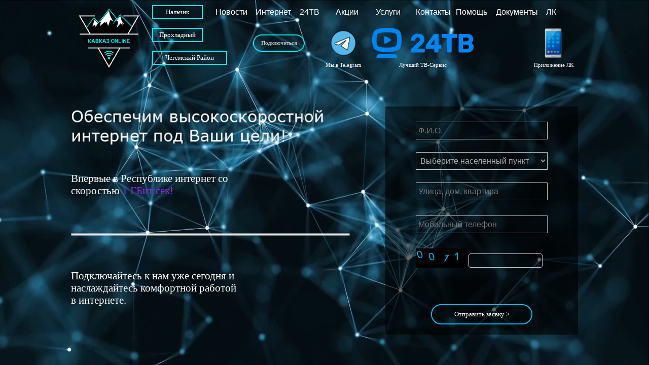

--- FILE ---
content_type: text/html; charset=UTF-8
request_url: http://kavkaz-online.com/application.php
body_size: 11967
content:
<!doctype html>
<html>
<head>
<meta charset="utf-8">
<title>Кавказ Онлайн</title>
<link href="Site.css" rel="stylesheet">
<link href="application.css" rel="stylesheet">
<script src="jquery-3.7.0.min.js"></script>
<script src="affix.min.js"></script>
<script src="bootstrap.min.js"></script>
<script src="jquery.inputmask.min.js"></script>
<script>
function submitЗаявка_на_подключение()
{
   var regexp;
   var Editbox2 = document.getElementById('Editbox2');
   if (!(Editbox2.disabled || Editbox2.style.display === 'none' || Editbox2.style.visibility === 'hidden'))
   {
      if (Editbox2.value == "")
      {
         alert("Введите номер телефона для обратной связи");
         Editbox2.focus();
         return false;
      }
      if (Editbox2.value.length < 15)
      {
         alert("Введите номер телефона для обратной связи");
         Editbox2.focus();
         return false;
      }
      if (Editbox2.value.length > 15)
      {
         alert("Введите номер телефона для обратной связи");
         Editbox2.focus();
         return false;
      }
   }
   var Combobox1 = document.getElementById('Combobox1');
   if (!(Combobox1.disabled ||
         Combobox1.style.display === 'none' ||
         Combobox1.style.visibility === 'hidden'))
   {
      if (Combobox1.selectedIndex < 0)
      {
         alert("Выберите населенный пункт");
         Combobox1.focus();
         return false;
      }
      if (Combobox1.selectedIndex == 0)
      {
         alert("Выберите населенный пункт");
         Combobox1.focus();
         return false;
      }
   }
   var Editbox1 = document.getElementById('Editbox1');
   if (!(Editbox1.disabled || Editbox1.style.display === 'none' || Editbox1.style.visibility === 'hidden'))
   {
      regexp = /^[A-Za-zАБВГДЕЖЗИЙКЛМНОПРСТУФХЦШЩЪЫЬЭЮЯабвгдежзийклмнопрстуфхцшщъыьэюя \t\r\n\f]*$/;
      if (!regexp.test(Editbox1.value))
      {
         alert("Как к Вам обращаться?");
         Editbox1.focus();
         return false;
      }
      if (Editbox1.value == "")
      {
         alert("Как к Вам обращаться?");
         Editbox1.focus();
         return false;
      }
      if (Editbox1.value.length < 3)
      {
         alert("Как к Вам обращаться?");
         Editbox1.focus();
         return false;
      }
      if (Editbox1.value.length > 50)
      {
         alert("Как к Вам обращаться?");
         Editbox1.focus();
         return false;
      }
   }
   var Editbox3 = document.getElementById('Editbox3');
   if (!(Editbox3.disabled || Editbox3.style.display === 'none' || Editbox3.style.visibility === 'hidden'))
   {
      if (Editbox3.value == "")
      {
         alert("Укажите пожалуйста точный адрес");
         Editbox3.focus();
         return false;
      }
      if (Editbox3.value.length < 3)
      {
         alert("Укажите пожалуйста точный адрес");
         Editbox3.focus();
         return false;
      }
      if (Editbox3.value.length > 50)
      {
         alert("Укажите пожалуйста точный адрес");
         Editbox3.focus();
         return false;
      }
   }
   return true;
}
</script>
<script>
$(document).ready(function()
{
   function resizeVideo() 
   {
      var ratio = 16/9;
      var widthViewPort = $(window).width();
      var heightViewPort = $(window).height();
      var width, height;
      var $player = $('#MediaPlayer1');
      if (widthViewPort / ratio < heightViewPort)
      {
         width = Math.ceil(heightViewPort * ratio);
         $player.width(width).height(heightViewPort).css({left: (widthViewPort - width) / 2, top: 0});
      }
      else
      {
         height = Math.ceil(widthViewPort / ratio);
         $player.width(widthViewPort).height(height).css({left: 0, top: (heightViewPort - height) / 2});
      }
   }
   $(window).on('resize', function() 
   {
      resizeVideo();
   })
   resizeVideo();
   $("#wb_CssMenu1").affix({offset:{top: $("#wb_CssMenu1").offset().top}});
   $("#Editbox2").inputmask('+7-999-999-9999');
});
</script>
</head>
<body data-bs-spy="scroll">
<div id="container">
<div id="wb_EmbeddedPage1" style="position:absolute;left:0px;top:0px;width:995px;height:150px;z-index:19;">
<div id="wb_MediaPlayer1" style="position:absolute;left:824px;top:60px;width:84px;height:47px;z-index:0;">
<video id="MediaPlayer1" autoplay loop preload="auto" muted playsinline>
<source src="oboi.mp4" type="video/mp4">
</video>
</div>
<div id="wb_Image001" style="position:absolute;left:0px;top:0px;width:150px;height:150px;z-index:1;">
<a href="./news.php"><img src="images/logo12.png" id="Image001" alt="" width="150" height="150"></a></div>
<div id="wb_Image002" style="position:absolute;left:507px;top:55px;width:60px;height:60px;z-index:2;">
<a href="https://t.me/kavkaz_online_07" target="_blank" onclick="window.location.href='https://t.me/kavkaz_online_info';return false;"><img src="images/telegram.png" id="Image002" alt="" width="60" height="60"></a></div>
<div id="wb_Text002" style="position:absolute;left:487px;top:120px;width:100px;height:13px;text-align:center;z-index:3;">
<span style="color:#FFFFFF;font-family:Tahoma;font-size:11px;">Мы в Telegram</span></div>
<a id="Button05" href="./application.php" style="position:absolute;left:350px;top:65px;width:120px;height:40px;z-index:4;">Подключиться</a>
<a id="Button00" href="./news.php" style="position:absolute;left:160px;top:10px;width:100px;height:28px;z-index:5;">Нальчик</a>
<div id="wb_Image003" style="position:absolute;left:594px;top:55px;width:200px;height:60px;z-index:6;">
<a href="#" onclick="window.location.href='./tv.php';return false;"><img src="24h.tv.svg" id="Image003" alt="" width="200" height="60"></a></div>
<div id="wb_Text003" style="position:absolute;left:594px;top:120px;width:200px;height:13px;text-align:center;z-index:7;">
<span style="color:#FFFFFF;font-family:Tahoma;font-size:11px;">Лучший ТВ-Сервис</span></div>
<div id="wb_Image005" style="position:absolute;left:921px;top:55px;width:60px;height:60px;z-index:8;">
<a href="#" onclick="window.location.href='https://kavkaz-online.com/Kavkaz-online.apk';return false;"><img src="images/mobile.png" id="Image005" alt="" width="60" height="60"></a></div>
<div id="wb_Text005" style="position:absolute;left:908px;top:120px;width:87px;height:13px;text-align:center;z-index:9;" onclick="window.location.href='https://kavkaz-online.com/Kavkaz-online.apk';return false;">
<span style="color:#FFFFFF;font-family:Tahoma;font-size:11px;">Приложение ЛК</span></div>
<div id="wb_CssMenu1" style="position:absolute;left:280px;top:10px;width:711px;height:28px;z-index:10;">
<ul id="CssMenu1" role="menubar" class="nav">
<li role="menuitem" class="nav-item firstmain"><a class="nav-link" href="./news.php" target="_self">Новости</a>
</li>
<li role="menuitem" class="nav-item"><a class="nav-link" href="./internet.php" target="_self">Интернет</a>
</li>
<li role="menuitem" class="nav-item"><a class="nav-link" href="./tv.php" target="_self">&nbsp;&nbsp;24ТВ</a>
</li>
<li role="menuitem" class="nav-item"><a class="nav-link" href="./promotions.php" target="_self">Акции</a>
</li>
<li role="menuitem" class="nav-item"><a class="nav-link" href="./services.php" target="_self">Услуги</a>
</li>
<li role="menuitem" class="nav-item"><a class="nav-link" href="./contacts.php" target="_self">Контакты</a>
</li>
<li role="menuitem" class="nav-item"><a class="nav-link" href="./support.php" target="_self">Помощь</a>
</li>
<li role="menuitem" class="nav-item"><a class="nav-link" href="./documents.php" target="_self">Документы</a>
</li>
<li role="menuitem" class="nav-item"><a class="nav-link" href="https://lk.kavkaz-online.com" target="_self">&nbsp;&nbsp;&nbsp;&nbsp;&nbsp;ЛК</a>
</li>
</ul>
</div>
<a id="Button01" href="./prokhladnyi/news.php" style="position:absolute;left:160px;top:55px;width:100px;height:28px;z-index:11;">Прохладный</a>
<a id="Button02" href="./chegem/news.php" style="position:absolute;left:160px;top:100px;width:148px;height:28px;z-index:12;">Чегемский Район</a>
</div>
<div id="wb_Shape2" style="position:absolute;left:0px;top:460px;width:550px;height:5px;opacity:0.90;z-index:20;">
<img src="images/img0003.png" id="Shape2" alt="" width="550" height="5" style="width:550px;height:5px;"></div>
<div id="wb_Form1" style="position:absolute;left:620px;top:210px;width:380px;height:450px;z-index:21;">
<form name="Заявка_на_подключение" method="post" action="application.php" enctype="multipart/form-data" accept-charset="UTF-8" id="Form1" onsubmit="return submitЗаявка_на_подключение()">
<input type="hidden" name="formid" value="form1">
<input type="tel" id="Editbox2" style="position:absolute;left:60px;top:215px;width:250px;height:25px;z-index:13;" name="Контактный телефон      " value="" maxlength="15" spellcheck="false" placeholder="Мобильный телефон">
<select name="Населенный пункт" size="1" id="Combobox1" style="position:absolute;left:60px;top:90px;width:260px;height:35px;z-index:14;">
<option value="">Выберите населенный пункт</option>
<option>г. Нальчик</option>
<option>с. Шалушка</option>
<option>с. Яникой</option>
<option>с. Лечинкай</option>
<option>с. Каменка</option>
<option>с. Кенже</option>
<option>с. Мир</option>
</select>
<input type="text" id="Editbox1" style="position:absolute;left:60px;top:30px;width:250px;height:25px;z-index:15;" name="Имя" value="" maxlength="50" spellcheck="false" placeholder="Ф.И.О.">
<input type="submit" id="Button2" name="" value="Отправить заявку >" style="position:absolute;left:90px;top:390px;width:200px;height:40px;z-index:16;">
<input type="text" id="Editbox3" style="position:absolute;left:60px;top:150px;width:250px;height:25px;z-index:17;" name="Адрес" value="" maxlength="50" spellcheck="false" placeholder="Улица, дом, квартира">
<div id="wb_Captcha1" style="position:absolute;left:60px;top:280px;width:260px;height:38px;z-index:18;">
<img src="captcha1.php" alt="Click for new image" title="Click for new image" style="cursor:pointer;float:left;width:100px;height:38px;" onclick="this.src='captcha1.php?'+Math.random()">
<span><input type="text" id="Captcha1" style="margin-top:10px;width:calc(100% - 10px);height:28px;" name="captcha" value="" spellcheck="false"></span></div>
</form>
</div>
<img src="images/img0105.png" id="Text1" alt="" style="position:absolute;left:0px;top:210px;width:550px;height:78px;z-index:22;" width="550" height="78">
<div id="wb_Text2" style="position:absolute;left:0px;top:340px;width:550px;height:52px;z-index:23;">
<span style="color:#FFFFFF;font-family:Verdana;font-size:21px;">Впервые в Республике интернет со<br>скоростью </span><span style="color:#8A2BE2;font-family:Verdana;font-size:21px;">1 ГБит/сек!</span></div>
<div id="wb_Text3" style="position:absolute;left:0px;top:532px;width:550px;height:78px;z-index:24;">
<span style="color:#FFFFFF;font-family:Verdana;font-size:21px;">Подключайтесь к нам уже сегодня и<br>наслаждайтесь комфортной работой<br>в интернете.</span></div>
</div>
</body>
</html>

--- FILE ---
content_type: text/css
request_url: http://kavkaz-online.com/Site.css
body_size: 3035
content:
@keyframes animate-fade-in-down
{
   0% { transform: translate(0px,-100px) rotate(0deg) ; opacity: 0;  }
   100% { transform: translate(0px,0px) rotate(0deg) ; opacity: 1;  }
}
@keyframes animate-fade-in-left
{
   0% { transform: translate(-100px,0px) rotate(0deg) ; opacity: 0;  }
   100% { transform: translate(0px,0px) rotate(0deg) ; opacity: 1;  }
}
@keyframes animate-fade-in-right
{
   0% { transform: translate(100px,0px) rotate(0deg) ; opacity: 0;  }
   100% { transform: translate(0px,0px) rotate(0deg) ; opacity: 1;  }
}
@keyframes animate-fade-in-up
{
   0% { transform: translate(0px,100px) rotate(0deg) ; opacity: 0;  }
   100% { transform: translate(0px,0px) rotate(0deg) ; opacity: 1;  }
}
@keyframes push
{
   0% { transform: perspective(1px) rotateX(0deg) scale3d(1,1,1) ;  }
   50% { transform: perspective(1px) rotateX(0deg) scale3d(0.8,0.8,0.8) ;  }
   100% { transform: perspective(1px) rotateX(0deg) scale3d(1.0,1.0,1.0) ;  }
}
a.style1
{
   color: #00BFFF;
   text-decoration: underline;
}
a.style1:visited
{
   color: #00BFFF;
   text-decoration: underline;
}
a.style1:active
{
   color: #FF0000;
   text-decoration: underline;
}
a.style1:hover
{
   color: #0000FF;
   text-decoration: underline;
}
h1, .h1
{
   font-family: Arial;
   font-weight: bold;
   font-size: 32px;
   text-decoration: none;
   color: #000000;
   --color: #000000;
   background-color: transparent;
   margin: 0 0 0 0;
   padding: 0 0 0 0;
   display: inline-block;
}
h2, .h2
{
   font-family: Arial;
   font-weight: bold;
   font-size: 27px;
   text-decoration: none;
   color: #000000;
   --color: #000000;
   background-color: transparent;
   margin: 0 0 0 0;
   padding: 0 0 0 0;
   display: inline-block;
}
h3, .h3
{
   font-family: Arial;
   font-weight: bold;
   font-size: 24px;
   text-decoration: none;
   color: #000000;
   --color: #000000;
   background-color: transparent;
   margin: 0 0 0 0;
   padding: 0 0 0 0;
   display: inline-block;
}
h4, .h4
{
   font-family: Arial;
   font-weight: bold;
   font-size: 21px;
   font-style: italic;
   text-decoration: none;
   color: #000000;
   --color: #000000;
   background-color: transparent;
   margin: 0 0 0 0;
   padding: 0 0 0 0;
   display: inline-block;
}
h5, .h5
{
   font-family: Arial;
   font-weight: bold;
   font-size: 19px;
   text-decoration: none;
   color: #000000;
   --color: #000000;
   background-color: transparent;
   margin: 0 0 0 0;
   padding: 0 0 0 0;
   display: inline-block;
}
h6, .h6
{
   font-family: Arial;
   font-weight: bold;
   font-size: 16px;
   text-decoration: none;
   color: #000000;
   --color: #000000;
   background-color: transparent;
   margin: 0 0 0 0;
   padding: 0 0 0 0;
   display: inline-block;
}
.CustomStyle
{
   font-family: "Courier New";
   font-weight: bold;
   font-size: 16px;
   text-decoration: none;
   color: #2E74B5;
   --color: #2E74B5;
   background-color: transparent;
}


--- FILE ---
content_type: text/css
request_url: http://kavkaz-online.com/application.css
body_size: 10580
content:
div#container
{
   width: 1000px;
   position: relative;
   margin: 0 auto 0 auto;
   text-align: left;
}
body
{
   background-color: #000000;
   color: #000000;
   font-family: Arial;
   font-weight: normal;
   font-size: 13px;
   line-height: 1.1875;
   margin: 0;
   text-align: center;
}
#MediaPlayer1
{
   box-sizing: border-box;
   position: absolute;
   left: 0;
   top: 0;
   width: 100%;
   height: 100%;
   border: 0px solid #000000;
   border-radius: 0px;
}
#wb_MediaPlayer1
{
   overflow: hidden !important;
   position: fixed !important;
   left: 0 !important;
   top: 0 !important;
   width: 100% !important;
   height: 100% !important;
}
#wb_Image001
{
   vertical-align: top;
}
#Image001
{
   border: 0px solid transparent;
   border-radius: 0px;
   padding: 0;
   margin: 0;
   left: 0;
   top: 0;
   width: 100%;
   height: 100%;
}
#wb_Image002
{
   vertical-align: top;
}
#Image002
{
   border: 0px solid #000000;
   border-radius: 0px;
   padding: 0;
   margin: 0;
   left: 0;
   top: 0;
   width: 100%;
   height: 100%;
}
#wb_Text002 
{
   background-color: transparent;
   background-image: none;
   border: 0px solid #000000;
   border-radius: 0px;
   padding: 0;
   margin: 0;
   text-align: center;
}
#wb_Text002 div
{
   text-align: center;
}
#Button05
{
   box-sizing: border-box;
   line-height: 34px;
   text-decoration: none;
   vertical-align: top;
   border: 2px solid #00FFFF;
   border-radius: 50px;
   background-color: transparent;
   background-image: none;
   color: #FFFFFF;
   font-family: Verdana;
   font-weight: normal;
   font-style: normal;
   font-size: 13px;
   padding: 1px 6px 1px 6px;
   text-align: center;
   -webkit-appearance: none;
   margin: 0;
   animation: push 2000ms linear 0ms infinite normal both;
}
#Button05:focus
{
   outline: 0;
}
#Button05:hover
{
   background-color: #48D1CC;
   border-color: #000000;
   color: #000000;
   transition: background-color 50ms linear 0ms, border-color 50ms linear 0ms, color 50ms linear 0ms;
}
#Button00
{
   box-sizing: border-box;
   line-height: 22px;
   text-decoration: none;
   vertical-align: top;
   border: 2px solid #00FFFF;
   border-radius: 0px;
   background-color: transparent;
   background-image: none;
   color: #FFFFFF;
   font-family: Verdana;
   font-weight: normal;
   font-style: normal;
   font-size: 13px;
   padding: 1px 6px 1px 6px;
   text-align: center;
   -webkit-appearance: none;
   margin: 0;
}
#Button00:focus
{
   outline: 0;
}
#Button00:hover
{
   background-color: #48D1CC;
   border-color: #000000;
   color: #000000;
   transition: background-color 50ms linear 0ms, border-color 50ms linear 0ms, color 50ms linear 0ms;
}
#wb_Image003
{
   vertical-align: top;
}
#Image003
{
   border: 0px solid #000000;
   border-radius: 0px;
   padding: 0;
   margin: 0;
   left: 0;
   top: 0;
   width: 100%;
   height: 100%;
}
#wb_Text003 
{
   background-color: transparent;
   background-image: none;
   border: 0px solid #000000;
   border-radius: 0px;
   padding: 0;
   margin: 0;
   text-align: center;
}
#wb_Text003 div
{
   text-align: center;
}
#wb_Image005
{
   vertical-align: top;
}
#Image005
{
   border: 0px solid #000000;
   border-radius: 0px;
   padding: 0;
   margin: 0;
   left: 0;
   top: 0;
   width: 100%;
   height: 100%;
}
#wb_Text005 
{
   background-color: transparent;
   background-image: none;
   border: 0px solid #000000;
   border-radius: 0px;
   padding: 0;
   margin: 0;
   text-align: center;
}
#wb_Text005 div
{
   text-align: center;
}
#wb_CssMenu1
{
   border: 0px solid #000000;
   border-radius: 0px;
   background-color: transparent;
   margin: 0;
   text-align: left;
}
#wb_CssMenu1 ul
{
   list-style-type: none;
   margin: 0;
   padding: 0;
   position: relative;
   display: inline-block;
}
#wb_CssMenu1 li
{
   float: left;
   margin: 0;
   padding: 0px 4px 0px 0px;
   width: 75px;
}
#wb_CssMenu1 a
{
   display: block;
   float: left;
   color: #FFFFFF;
   border: 0px solid #000000;
   border-radius: 0px;
   background-color: transparent;
   background-image: none;
   font-family: Arial;
   font-weight: normal;
   font-size: 16px;
   font-style: normal;
   text-decoration: none;
   text-align: left;
   vertical-align: middle;
}
#wb_CssMenu1 > ul > li > a
{
   width: 65px;
   height: 28px;
   padding: 0 5px 0px 5px;
   line-height: 28px;
}
#wb_CssMenu1 li:hover a, #wb_CssMenu1 a:hover, #wb_CssMenu1 .active
{
   color: #00FFFF;
   border: 0px solid #000000;
   background-color: transparent;
   background-image: none;
}
#wb_CssMenu1 li.firstmain
{
   padding-left: 0px;
}
#wb_CssMenu1 li.lastmain
{
   padding-right: 0px;
}
#wb_CssMenu1 br
{
   clear: both;
   font-size: 1px;
   height: 0;
   line-height: 0;
}
#wb_CssMenu1.affix
{
   top: 0 !important;
   position: fixed !important;
   left: 50% !important;
   margin-left: -220px;
}
#Button01
{
   box-sizing: border-box;
   line-height: 22px;
   text-decoration: none;
   vertical-align: top;
   border: 2px solid #00FFFF;
   border-radius: 0px;
   background-color: transparent;
   background-image: none;
   color: #FFFFFF;
   font-family: Verdana;
   font-weight: normal;
   font-style: normal;
   font-size: 13px;
   padding: 1px 6px 1px 6px;
   text-align: center;
   -webkit-appearance: none;
   margin: 0;
}
#Button01:focus
{
   outline: 0;
}
#Button01:hover
{
   background-color: #48D1CC;
   border-color: #000000;
   color: #000000;
   transition: background-color 50ms linear 0ms, border-color 50ms linear 0ms, color 50ms linear 0ms;
}
#Button02
{
   box-sizing: border-box;
   line-height: 22px;
   text-decoration: none;
   vertical-align: top;
   border: 2px solid #00FFFF;
   border-radius: 0px;
   background-color: transparent;
   background-image: none;
   color: #FFFFFF;
   font-family: Verdana;
   font-weight: normal;
   font-style: normal;
   font-size: 13px;
   padding: 1px 6px 1px 6px;
   text-align: center;
   -webkit-appearance: none;
   margin: 0;
}
#Button02:focus
{
   outline: 0;
}
#Button02:hover
{
   background-color: #48D1CC;
   border-color: #000000;
   color: #000000;
   transition: background-color 50ms linear 0ms, border-color 50ms linear 0ms, color 50ms linear 0ms;
}
#Shape2
{
   border-width: 0;
   vertical-align: top;
}
#wb_Form1
{
   background-color: rgba(0,0,0,0.59);
   background-image: none;
   border: 0px solid #000000;
   border-radius: 0px;
   animation: animate-fade-in-right 500ms linear 900ms 1 normal both;
}
#Editbox2
{
   line-height: 25px;
   margin: 0;
   border: 1px solid #A9A9A9;
   border-radius: 0px;
   background-color: transparent;
   background-image: none;
   color: #A9A9A9;
   font-family: Arial;
   font-weight: normal;
   font-style: normal;
   font-size: 16px;
   text-align: left;
   padding: 4px 4px 4px 4px;
}
#Editbox2:focus
{
   border-color: #66AFE9;
   box-shadow: inset 0px 1px 1px rgba(0,0,0,0.075), 0px 0px 8px rgba(102,175,233,0.60);
   outline: 0;
}
#Editbox1
{
   line-height: 25px;
   margin: 0;
   border: 1px solid #CCCCCC;
   border-radius: 0px;
   background-color: transparent;
   background-image: none;
   color: #A9A9A9;
   font-family: Arial;
   font-weight: normal;
   font-style: normal;
   font-size: 16px;
   text-align: left;
   padding: 4px 4px 4px 4px;
}
#Editbox1:focus
{
   border-color: #66AFE9;
   box-shadow: inset 0px 1px 1px rgba(0,0,0,0.075), 0px 0px 8px rgba(102,175,233,0.60);
   outline: 0;
}
#Combobox1
{
   border: 1px solid #CCCCCC;
   border-radius: 0px;
   background-color: transparent;
   background-image: none;
   color: #A9A9A9;
   font-family: Arial;
   font-weight: normal;
   font-style: normal;
   font-size: 16px;
   margin: 0;
   text-align: left;
   padding: 4px 4px 4px 4px;
   box-sizing: border-box;
}
#Combobox1:focus
{
   border-color: #66AFE9;
   box-shadow: inset 0px 1px 1px rgba(0,0,0,0.075), 0px 0px 8px rgba(102,175,233,0.60);
   outline: 0;
}
#Combobox1:focus
{
   background-color: #000000;
   transition: background-color 0ms linear 0ms;
}
#Text1 
{
   border: 0px #000000 solid;
   margin: 0;
}
#wb_Text2 
{
   background-color: transparent;
   background-image: none;
   border: 0px solid #000000;
   border-radius: 0px;
   padding: 0;
   margin: 0;
   text-align: left;
   animation: animate-fade-in-left 500ms linear 300ms 1 normal both;
}
#wb_Text2 div
{
   text-align: left;
}
#wb_Text3 
{
   background-color: transparent;
   background-image: none;
   border: 0px solid #000000;
   border-radius: 0px;
   padding: 0;
   margin: 0;
   text-align: left;
   animation: animate-fade-in-up 500ms linear 900ms 1 normal both;
}
#wb_Text3 div
{
   text-align: left;
}
#Button2
{
   border: 2px solid #00BFFF;
   border-radius: 50px;
   background-color: transparent;
   background-image: none;
   color: #FFFFFF;
   font-family: Verdana;
   font-weight: normal;
   font-style: normal;
   font-size: 13px;
   padding: 1px 6px 1px 6px;
   text-align: center;
   -webkit-appearance: none;
   margin: 0;
}
#Button2:focus
{
   outline: 0;
}
#Button2:hover
{
   background-color: #48D1CC;
   border-color: #FFFFFF;
   color: #000000;
   transition: background-color 50ms linear 0ms, border-color 50ms linear 0ms, color 50ms linear 0ms;
}
#Editbox3
{
   line-height: 25px;
   margin: 0;
   border: 1px solid #CCCCCC;
   border-radius: 0px;
   background-color: transparent;
   background-image: none;
   color: #A9A9A9;
   font-family: Arial;
   font-weight: normal;
   font-style: normal;
   font-size: 16px;
   text-align: left;
   padding: 4px 4px 4px 4px;
}
#Editbox3:focus
{
   border-color: #66AFE9;
   box-shadow: inset 0px 1px 1px rgba(0,0,0,0.075), 0px 0px 8px rgba(102,175,233,0.60);
   outline: 0;
}
#wb_Captcha1 span
{
   display: block;
   overflow: hidden;
   padding: 0 0px 0 4px;
}
#Captcha1
{
   box-sizing: border-box;
   margin: 0;
   border: 1px solid #CCCCCC;
   border-radius: 4px;
   background-color: transparent;
   background-image: none;
   color: #000000;
   font-family: Arial;
   font-weight: normal;
   font-style: normal;
   font-size: 16px;
   text-align: center;
   padding: 4px 4px 4px 4px;
}
#Captcha1:focus
{
   outline: 0;
}


--- FILE ---
content_type: image/svg+xml
request_url: http://kavkaz-online.com/24h.tv.svg
body_size: 4714
content:
<svg xmlns="http://www.w3.org/2000/svg" width="100" height="30" fill="none" viewBox="0 0 70 21"><g fill="#0284F3"><path d="M18.591 1.78917C16.4807 0.106137 13.0776 0 10.15 0C7.20754 0 4.05703 0.121299 1.96164 1.78917C0.921376 2.6231 0 4.63971 0 8.32419C0 12.0087 0.906515 14.0253 1.96164 14.8592C4.07189 16.5422 7.2224 16.6484 10.15 16.6484C13.0925 16.6484 16.4956 16.5271 18.591 14.8592C19.6313 14.0253 20.3 12.0087 20.3 8.32419C20.3 4.63971 19.6313 2.6231 18.591 1.78917ZM17.1049 11.0231C16.9414 12.0238 16.2281 12.8274 15.277 13.0852C13.4491 13.5704 11.324 13.5704 10.15 13.5704C8.97599 13.5704 6.85088 13.5704 5.02299 13.0852C4.07189 12.8274 3.3437 12.0238 3.1951 11.0231C3.09107 10.3863 3.01676 9.52202 3.01676 8.32419C3.01676 7.12635 3.09107 6.24693 3.1951 5.62527C3.35857 4.62455 4.07189 3.82094 5.02299 3.56318C6.85088 3.07798 8.97599 3.07798 10.15 3.07798C11.324 3.07798 13.4491 3.07798 15.277 3.56318C16.2281 3.82094 16.9563 4.62455 17.1049 5.62527C17.2089 6.26209 17.2832 7.12635 17.2832 8.32419C17.2832 9.52202 17.2089 10.4014 17.1049 11.0231ZM15.069 17.922H5.21618C3.99758 17.922 3.0019 18.9379 3.0019 20.1812V21H17.2832V20.1812C17.2832 18.9227 16.2876 17.922 15.069 17.922ZM12.7209 8.79422C11.6361 9.65848 10.4472 10.356 9.16918 10.8866C8.81252 11.0383 8.41127 10.7957 8.36669 10.4166C8.1735 9.03682 8.1735 7.62671 8.36669 6.24693C8.42613 5.85271 8.81252 5.62527 9.16918 5.77689C10.4472 6.30758 11.6361 7.00505 12.7209 7.86931C13.0182 8.08159 13.0182 8.55162 12.7209 8.79422Z"/><path d="M69.4411 11.2461C69.1843 10.8502 68.867 10.5457 68.5196 10.302C68.7764 10.1041 69.0181 9.86046 69.2296 9.54069C69.5619 9.06864 69.7281 8.49001 69.7281 7.83524C69.7281 6.72365 69.3655 5.82525 68.6253 5.17048C67.9002 4.53094 66.8277 4.19594 65.4077 4.19594H60.1508C59.894 4.19594 59.6976 4.39389 59.6976 4.65275V16.5452C59.6976 16.7888 59.894 17.002 60.1508 17.002H65.589C66.9637 17.002 68.0513 16.6366 68.8217 15.9361C69.6072 15.2204 70 14.2611 70 13.1039C70 12.4186 69.8187 11.7791 69.4411 11.2461ZM62.6886 6.63229H65.1056C65.6343 6.63229 66.0422 6.73888 66.299 6.96729C66.5558 7.18047 66.6766 7.48501 66.6766 7.89615C66.6766 8.30728 66.5558 8.62705 66.2839 8.87069C66.012 9.11432 65.6192 9.23614 65.1056 9.23614H62.6886V6.63229ZM66.4954 14.1698C66.2084 14.4591 65.8156 14.5961 65.2718 14.5961H62.6735V11.6116H65.2718C65.8005 11.6116 66.1932 11.7486 66.4803 12.0379C66.7673 12.312 66.9032 12.6775 66.9032 13.1039C66.9183 13.5302 66.7824 13.8804 66.4954 14.1698ZM58.0359 4.21117H48.6701C48.4133 4.21117 48.2169 4.40912 48.2169 4.66798V6.49525C48.2169 6.75411 48.4133 6.95206 48.6701 6.95206H51.8424V16.5604C51.8424 16.8041 52.0388 17.0172 52.2956 17.0172H54.3953C54.637 17.0172 54.8485 16.8041 54.8485 16.5604V6.95206H58.0208C58.2776 6.95206 58.474 6.75411 58.474 6.49525V4.66798C58.4891 4.40912 58.2776 4.21117 58.0359 4.21117ZM47.3559 11.7182H45.815V4.65275C45.815 4.39389 45.6035 4.19594 45.3619 4.19594H43.2017C43.0204 4.19594 42.8542 4.22639 42.7032 4.30253C42.537 4.37867 42.4161 4.48526 42.3255 4.6223C42.3255 4.6223 37.3103 11.6116 37.1894 11.7791C37.0686 11.9466 36.9628 12.0836 36.9628 12.4491C36.9628 12.6166 36.9628 13.652 36.9628 13.652V13.8957C36.9628 14.1545 37.1592 14.3525 37.416 14.3525H42.8844V16.5604C42.8844 16.8041 43.0959 17.0172 43.3376 17.0172H45.3467C45.5884 17.0172 45.7999 16.8041 45.7999 16.5604V14.3525H47.3408C47.5825 14.3525 47.7939 14.1545 47.7939 13.8957V12.175C47.809 11.9161 47.5976 11.7182 47.3559 11.7182ZM40.2409 11.7791L42.9751 7.88092V11.7943H40.2409V11.7791ZM35.8752 14.3373H35.7241C35.6939 14.3373 35.6637 14.322 35.6184 14.322H31.3584L33.3071 12.3273C34.2286 11.5964 34.9235 10.8959 35.3767 10.2411C35.845 9.55591 36.0716 8.79455 36.0716 7.95706C36.0716 7.1957 35.8903 6.51047 35.5428 5.91661C35.1954 5.30752 34.6667 4.83548 33.9718 4.48526C33.292 4.15026 32.4612 3.98276 31.4944 3.98276C30.5578 3.98276 29.727 4.18071 29.0321 4.56139C28.3372 4.9573 27.7934 5.47502 27.4157 6.11457C27.0381 6.75411 26.8417 7.43933 26.8115 8.18547C26.8115 8.24637 26.8115 8.36819 26.8115 8.36819C26.8115 8.62705 27.0079 8.82501 27.2647 8.82501H29.3342C29.7119 8.82501 29.7723 8.29206 29.7874 8.21592V8.18547C29.8629 7.69819 30.0442 7.30229 30.3312 6.99774C30.6031 6.70843 30.9959 6.57138 31.4944 6.57138C32.008 6.57138 32.3857 6.70843 32.6123 6.95206C32.854 7.21093 32.9748 7.57638 32.9748 8.06365C32.9748 8.35296 32.8842 8.64228 32.6878 8.94683C32.4763 9.28182 32.1591 9.64728 31.7361 10.0432C31.298 10.4543 30.6636 10.9873 29.8478 11.6268L29.8327 11.642L27.1287 14.3525C26.7813 14.6266 26.6 14.9768 26.6 15.3879V16.5452C26.6 16.7888 26.8115 17.002 27.0532 17.002H35.8752C36.1169 17.002 36.3284 16.7888 36.3284 16.5452V14.7941C36.3284 14.5504 36.132 14.3373 35.8752 14.3373Z"/></g></svg>